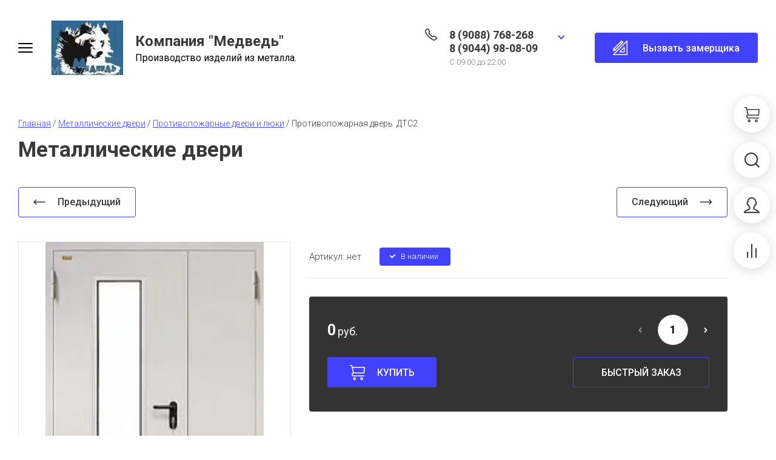

--- FILE ---
content_type: text/css
request_url: https://mvd72.com/g/templates/shop2/2.120.2/2.2.120-5/door-store/door_store_styles.css
body_size: -23
content:
#search-app .product-image a{
	padding-top: 125%;
}

--- FILE ---
content_type: text/javascript
request_url: https://counter.megagroup.ru/ced5d364d1cd9ef8611e270728cae917.js?r=&s=1280*720*24&u=https%3A%2F%2Fmvd72.com%2Fmagazin%2Fproduct%2Fprotivopozharnaya-dver-dts2&t=%D0%9F%D1%80%D0%BE%D1%82%D0%B8%D0%B2%D0%BE%D0%BF%D0%BE%D0%B6%D0%B0%D1%80%D0%BD%D0%B0%D1%8F%20%D0%B4%D0%B2%D0%B5%D1%80%D1%8C&fv=0,0&en=1&rld=0&fr=0&callback=_sntnl1769113456029&1769113456029
body_size: 85
content:
//:1
_sntnl1769113456029({date:"Thu, 22 Jan 2026 20:24:16 GMT", res:"1"})